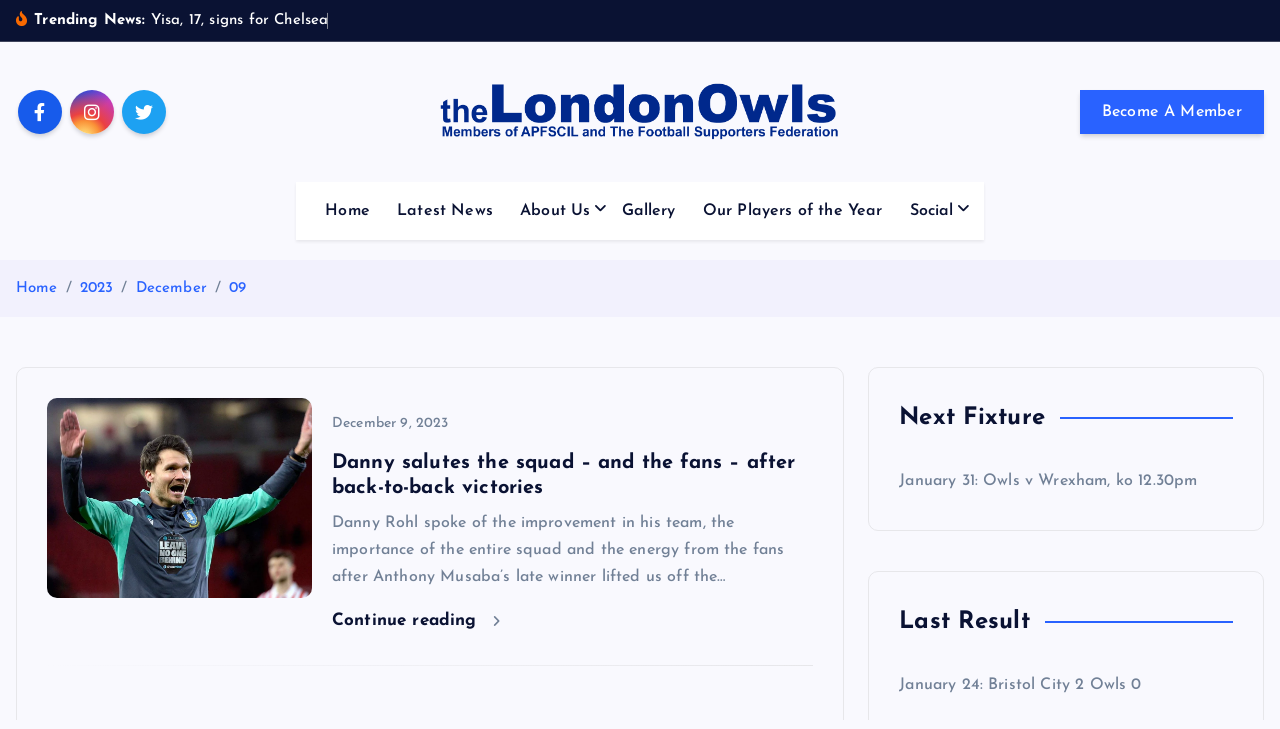

--- FILE ---
content_type: text/html; charset=UTF-8
request_url: https://www.londonowls.co.uk/2023/12/09/
body_size: 15778
content:
<!DOCTYPE html>
<html lang="en-US">
	<head>
		<meta charset="UTF-8">
		<meta name="viewport" content="width=device-width, initial-scale=1">
		<meta http-equiv="x-ua-compatible" content="ie=edge">
		
		<link rel="profile" href="https://gmpg.org/xfn/11">
		
		<title>December 9, 2023 &#8211; The London Owls &#8211; Sheffield Wednesday supporters club for Wednesdayites living in London and the south east</title>
<meta name='robots' content='max-image-preview:large' />
	<style>img:is([sizes="auto" i], [sizes^="auto," i]) { contain-intrinsic-size: 3000px 1500px }</style>
	<link rel='dns-prefetch' href='//widget.tagembed.com' />
<link rel='dns-prefetch' href='//www.londonowls.co.uk' />
<link rel='dns-prefetch' href='//stats.wp.com' />
<link rel='dns-prefetch' href='//v0.wordpress.com' />
<link rel='preconnect' href='//i0.wp.com' />
<link rel="alternate" type="application/rss+xml" title="The London Owls - Sheffield Wednesday supporters club for Wednesdayites living in London and the south east &raquo; Feed" href="https://www.londonowls.co.uk/feed/" />
<link rel="alternate" type="application/rss+xml" title="The London Owls - Sheffield Wednesday supporters club for Wednesdayites living in London and the south east &raquo; Comments Feed" href="https://www.londonowls.co.uk/comments/feed/" />
<script type="text/javascript">
/* <![CDATA[ */
window._wpemojiSettings = {"baseUrl":"https:\/\/s.w.org\/images\/core\/emoji\/16.0.1\/72x72\/","ext":".png","svgUrl":"https:\/\/s.w.org\/images\/core\/emoji\/16.0.1\/svg\/","svgExt":".svg","source":{"concatemoji":"https:\/\/www.londonowls.co.uk\/wp-includes\/js\/wp-emoji-release.min.js?ver=6.8.3"}};
/*! This file is auto-generated */
!function(s,n){var o,i,e;function c(e){try{var t={supportTests:e,timestamp:(new Date).valueOf()};sessionStorage.setItem(o,JSON.stringify(t))}catch(e){}}function p(e,t,n){e.clearRect(0,0,e.canvas.width,e.canvas.height),e.fillText(t,0,0);var t=new Uint32Array(e.getImageData(0,0,e.canvas.width,e.canvas.height).data),a=(e.clearRect(0,0,e.canvas.width,e.canvas.height),e.fillText(n,0,0),new Uint32Array(e.getImageData(0,0,e.canvas.width,e.canvas.height).data));return t.every(function(e,t){return e===a[t]})}function u(e,t){e.clearRect(0,0,e.canvas.width,e.canvas.height),e.fillText(t,0,0);for(var n=e.getImageData(16,16,1,1),a=0;a<n.data.length;a++)if(0!==n.data[a])return!1;return!0}function f(e,t,n,a){switch(t){case"flag":return n(e,"\ud83c\udff3\ufe0f\u200d\u26a7\ufe0f","\ud83c\udff3\ufe0f\u200b\u26a7\ufe0f")?!1:!n(e,"\ud83c\udde8\ud83c\uddf6","\ud83c\udde8\u200b\ud83c\uddf6")&&!n(e,"\ud83c\udff4\udb40\udc67\udb40\udc62\udb40\udc65\udb40\udc6e\udb40\udc67\udb40\udc7f","\ud83c\udff4\u200b\udb40\udc67\u200b\udb40\udc62\u200b\udb40\udc65\u200b\udb40\udc6e\u200b\udb40\udc67\u200b\udb40\udc7f");case"emoji":return!a(e,"\ud83e\udedf")}return!1}function g(e,t,n,a){var r="undefined"!=typeof WorkerGlobalScope&&self instanceof WorkerGlobalScope?new OffscreenCanvas(300,150):s.createElement("canvas"),o=r.getContext("2d",{willReadFrequently:!0}),i=(o.textBaseline="top",o.font="600 32px Arial",{});return e.forEach(function(e){i[e]=t(o,e,n,a)}),i}function t(e){var t=s.createElement("script");t.src=e,t.defer=!0,s.head.appendChild(t)}"undefined"!=typeof Promise&&(o="wpEmojiSettingsSupports",i=["flag","emoji"],n.supports={everything:!0,everythingExceptFlag:!0},e=new Promise(function(e){s.addEventListener("DOMContentLoaded",e,{once:!0})}),new Promise(function(t){var n=function(){try{var e=JSON.parse(sessionStorage.getItem(o));if("object"==typeof e&&"number"==typeof e.timestamp&&(new Date).valueOf()<e.timestamp+604800&&"object"==typeof e.supportTests)return e.supportTests}catch(e){}return null}();if(!n){if("undefined"!=typeof Worker&&"undefined"!=typeof OffscreenCanvas&&"undefined"!=typeof URL&&URL.createObjectURL&&"undefined"!=typeof Blob)try{var e="postMessage("+g.toString()+"("+[JSON.stringify(i),f.toString(),p.toString(),u.toString()].join(",")+"));",a=new Blob([e],{type:"text/javascript"}),r=new Worker(URL.createObjectURL(a),{name:"wpTestEmojiSupports"});return void(r.onmessage=function(e){c(n=e.data),r.terminate(),t(n)})}catch(e){}c(n=g(i,f,p,u))}t(n)}).then(function(e){for(var t in e)n.supports[t]=e[t],n.supports.everything=n.supports.everything&&n.supports[t],"flag"!==t&&(n.supports.everythingExceptFlag=n.supports.everythingExceptFlag&&n.supports[t]);n.supports.everythingExceptFlag=n.supports.everythingExceptFlag&&!n.supports.flag,n.DOMReady=!1,n.readyCallback=function(){n.DOMReady=!0}}).then(function(){return e}).then(function(){var e;n.supports.everything||(n.readyCallback(),(e=n.source||{}).concatemoji?t(e.concatemoji):e.wpemoji&&e.twemoji&&(t(e.twemoji),t(e.wpemoji)))}))}((window,document),window._wpemojiSettings);
/* ]]> */
</script>
<style id='wp-emoji-styles-inline-css' type='text/css'>

	img.wp-smiley, img.emoji {
		display: inline !important;
		border: none !important;
		box-shadow: none !important;
		height: 1em !important;
		width: 1em !important;
		margin: 0 0.07em !important;
		vertical-align: -0.1em !important;
		background: none !important;
		padding: 0 !important;
	}
</style>
<link rel='stylesheet' id='wp-block-library-css' href='https://www.londonowls.co.uk/wp-includes/css/dist/block-library/style.min.css?ver=6.8.3' type='text/css' media='all' />
<style id='classic-theme-styles-inline-css' type='text/css'>
/*! This file is auto-generated */
.wp-block-button__link{color:#fff;background-color:#32373c;border-radius:9999px;box-shadow:none;text-decoration:none;padding:calc(.667em + 2px) calc(1.333em + 2px);font-size:1.125em}.wp-block-file__button{background:#32373c;color:#fff;text-decoration:none}
</style>
<link rel='stylesheet' id='mediaelement-css' href='https://www.londonowls.co.uk/wp-includes/js/mediaelement/mediaelementplayer-legacy.min.css?ver=4.2.17' type='text/css' media='all' />
<link rel='stylesheet' id='wp-mediaelement-css' href='https://www.londonowls.co.uk/wp-includes/js/mediaelement/wp-mediaelement.min.css?ver=6.8.3' type='text/css' media='all' />
<style id='jetpack-sharing-buttons-style-inline-css' type='text/css'>
.jetpack-sharing-buttons__services-list{display:flex;flex-direction:row;flex-wrap:wrap;gap:0;list-style-type:none;margin:5px;padding:0}.jetpack-sharing-buttons__services-list.has-small-icon-size{font-size:12px}.jetpack-sharing-buttons__services-list.has-normal-icon-size{font-size:16px}.jetpack-sharing-buttons__services-list.has-large-icon-size{font-size:24px}.jetpack-sharing-buttons__services-list.has-huge-icon-size{font-size:36px}@media print{.jetpack-sharing-buttons__services-list{display:none!important}}.editor-styles-wrapper .wp-block-jetpack-sharing-buttons{gap:0;padding-inline-start:0}ul.jetpack-sharing-buttons__services-list.has-background{padding:1.25em 2.375em}
</style>
<style id='global-styles-inline-css' type='text/css'>
:root{--wp--preset--aspect-ratio--square: 1;--wp--preset--aspect-ratio--4-3: 4/3;--wp--preset--aspect-ratio--3-4: 3/4;--wp--preset--aspect-ratio--3-2: 3/2;--wp--preset--aspect-ratio--2-3: 2/3;--wp--preset--aspect-ratio--16-9: 16/9;--wp--preset--aspect-ratio--9-16: 9/16;--wp--preset--color--black: #000000;--wp--preset--color--cyan-bluish-gray: #abb8c3;--wp--preset--color--white: #ffffff;--wp--preset--color--pale-pink: #f78da7;--wp--preset--color--vivid-red: #cf2e2e;--wp--preset--color--luminous-vivid-orange: #ff6900;--wp--preset--color--luminous-vivid-amber: #fcb900;--wp--preset--color--light-green-cyan: #7bdcb5;--wp--preset--color--vivid-green-cyan: #00d084;--wp--preset--color--pale-cyan-blue: #8ed1fc;--wp--preset--color--vivid-cyan-blue: #0693e3;--wp--preset--color--vivid-purple: #9b51e0;--wp--preset--gradient--vivid-cyan-blue-to-vivid-purple: linear-gradient(135deg,rgba(6,147,227,1) 0%,rgb(155,81,224) 100%);--wp--preset--gradient--light-green-cyan-to-vivid-green-cyan: linear-gradient(135deg,rgb(122,220,180) 0%,rgb(0,208,130) 100%);--wp--preset--gradient--luminous-vivid-amber-to-luminous-vivid-orange: linear-gradient(135deg,rgba(252,185,0,1) 0%,rgba(255,105,0,1) 100%);--wp--preset--gradient--luminous-vivid-orange-to-vivid-red: linear-gradient(135deg,rgba(255,105,0,1) 0%,rgb(207,46,46) 100%);--wp--preset--gradient--very-light-gray-to-cyan-bluish-gray: linear-gradient(135deg,rgb(238,238,238) 0%,rgb(169,184,195) 100%);--wp--preset--gradient--cool-to-warm-spectrum: linear-gradient(135deg,rgb(74,234,220) 0%,rgb(151,120,209) 20%,rgb(207,42,186) 40%,rgb(238,44,130) 60%,rgb(251,105,98) 80%,rgb(254,248,76) 100%);--wp--preset--gradient--blush-light-purple: linear-gradient(135deg,rgb(255,206,236) 0%,rgb(152,150,240) 100%);--wp--preset--gradient--blush-bordeaux: linear-gradient(135deg,rgb(254,205,165) 0%,rgb(254,45,45) 50%,rgb(107,0,62) 100%);--wp--preset--gradient--luminous-dusk: linear-gradient(135deg,rgb(255,203,112) 0%,rgb(199,81,192) 50%,rgb(65,88,208) 100%);--wp--preset--gradient--pale-ocean: linear-gradient(135deg,rgb(255,245,203) 0%,rgb(182,227,212) 50%,rgb(51,167,181) 100%);--wp--preset--gradient--electric-grass: linear-gradient(135deg,rgb(202,248,128) 0%,rgb(113,206,126) 100%);--wp--preset--gradient--midnight: linear-gradient(135deg,rgb(2,3,129) 0%,rgb(40,116,252) 100%);--wp--preset--font-size--small: 13px;--wp--preset--font-size--medium: 20px;--wp--preset--font-size--large: 36px;--wp--preset--font-size--x-large: 42px;--wp--preset--spacing--20: 0.44rem;--wp--preset--spacing--30: 0.67rem;--wp--preset--spacing--40: 1rem;--wp--preset--spacing--50: 1.5rem;--wp--preset--spacing--60: 2.25rem;--wp--preset--spacing--70: 3.38rem;--wp--preset--spacing--80: 5.06rem;--wp--preset--shadow--natural: 6px 6px 9px rgba(0, 0, 0, 0.2);--wp--preset--shadow--deep: 12px 12px 50px rgba(0, 0, 0, 0.4);--wp--preset--shadow--sharp: 6px 6px 0px rgba(0, 0, 0, 0.2);--wp--preset--shadow--outlined: 6px 6px 0px -3px rgba(255, 255, 255, 1), 6px 6px rgba(0, 0, 0, 1);--wp--preset--shadow--crisp: 6px 6px 0px rgba(0, 0, 0, 1);}:where(.is-layout-flex){gap: 0.5em;}:where(.is-layout-grid){gap: 0.5em;}body .is-layout-flex{display: flex;}.is-layout-flex{flex-wrap: wrap;align-items: center;}.is-layout-flex > :is(*, div){margin: 0;}body .is-layout-grid{display: grid;}.is-layout-grid > :is(*, div){margin: 0;}:where(.wp-block-columns.is-layout-flex){gap: 2em;}:where(.wp-block-columns.is-layout-grid){gap: 2em;}:where(.wp-block-post-template.is-layout-flex){gap: 1.25em;}:where(.wp-block-post-template.is-layout-grid){gap: 1.25em;}.has-black-color{color: var(--wp--preset--color--black) !important;}.has-cyan-bluish-gray-color{color: var(--wp--preset--color--cyan-bluish-gray) !important;}.has-white-color{color: var(--wp--preset--color--white) !important;}.has-pale-pink-color{color: var(--wp--preset--color--pale-pink) !important;}.has-vivid-red-color{color: var(--wp--preset--color--vivid-red) !important;}.has-luminous-vivid-orange-color{color: var(--wp--preset--color--luminous-vivid-orange) !important;}.has-luminous-vivid-amber-color{color: var(--wp--preset--color--luminous-vivid-amber) !important;}.has-light-green-cyan-color{color: var(--wp--preset--color--light-green-cyan) !important;}.has-vivid-green-cyan-color{color: var(--wp--preset--color--vivid-green-cyan) !important;}.has-pale-cyan-blue-color{color: var(--wp--preset--color--pale-cyan-blue) !important;}.has-vivid-cyan-blue-color{color: var(--wp--preset--color--vivid-cyan-blue) !important;}.has-vivid-purple-color{color: var(--wp--preset--color--vivid-purple) !important;}.has-black-background-color{background-color: var(--wp--preset--color--black) !important;}.has-cyan-bluish-gray-background-color{background-color: var(--wp--preset--color--cyan-bluish-gray) !important;}.has-white-background-color{background-color: var(--wp--preset--color--white) !important;}.has-pale-pink-background-color{background-color: var(--wp--preset--color--pale-pink) !important;}.has-vivid-red-background-color{background-color: var(--wp--preset--color--vivid-red) !important;}.has-luminous-vivid-orange-background-color{background-color: var(--wp--preset--color--luminous-vivid-orange) !important;}.has-luminous-vivid-amber-background-color{background-color: var(--wp--preset--color--luminous-vivid-amber) !important;}.has-light-green-cyan-background-color{background-color: var(--wp--preset--color--light-green-cyan) !important;}.has-vivid-green-cyan-background-color{background-color: var(--wp--preset--color--vivid-green-cyan) !important;}.has-pale-cyan-blue-background-color{background-color: var(--wp--preset--color--pale-cyan-blue) !important;}.has-vivid-cyan-blue-background-color{background-color: var(--wp--preset--color--vivid-cyan-blue) !important;}.has-vivid-purple-background-color{background-color: var(--wp--preset--color--vivid-purple) !important;}.has-black-border-color{border-color: var(--wp--preset--color--black) !important;}.has-cyan-bluish-gray-border-color{border-color: var(--wp--preset--color--cyan-bluish-gray) !important;}.has-white-border-color{border-color: var(--wp--preset--color--white) !important;}.has-pale-pink-border-color{border-color: var(--wp--preset--color--pale-pink) !important;}.has-vivid-red-border-color{border-color: var(--wp--preset--color--vivid-red) !important;}.has-luminous-vivid-orange-border-color{border-color: var(--wp--preset--color--luminous-vivid-orange) !important;}.has-luminous-vivid-amber-border-color{border-color: var(--wp--preset--color--luminous-vivid-amber) !important;}.has-light-green-cyan-border-color{border-color: var(--wp--preset--color--light-green-cyan) !important;}.has-vivid-green-cyan-border-color{border-color: var(--wp--preset--color--vivid-green-cyan) !important;}.has-pale-cyan-blue-border-color{border-color: var(--wp--preset--color--pale-cyan-blue) !important;}.has-vivid-cyan-blue-border-color{border-color: var(--wp--preset--color--vivid-cyan-blue) !important;}.has-vivid-purple-border-color{border-color: var(--wp--preset--color--vivid-purple) !important;}.has-vivid-cyan-blue-to-vivid-purple-gradient-background{background: var(--wp--preset--gradient--vivid-cyan-blue-to-vivid-purple) !important;}.has-light-green-cyan-to-vivid-green-cyan-gradient-background{background: var(--wp--preset--gradient--light-green-cyan-to-vivid-green-cyan) !important;}.has-luminous-vivid-amber-to-luminous-vivid-orange-gradient-background{background: var(--wp--preset--gradient--luminous-vivid-amber-to-luminous-vivid-orange) !important;}.has-luminous-vivid-orange-to-vivid-red-gradient-background{background: var(--wp--preset--gradient--luminous-vivid-orange-to-vivid-red) !important;}.has-very-light-gray-to-cyan-bluish-gray-gradient-background{background: var(--wp--preset--gradient--very-light-gray-to-cyan-bluish-gray) !important;}.has-cool-to-warm-spectrum-gradient-background{background: var(--wp--preset--gradient--cool-to-warm-spectrum) !important;}.has-blush-light-purple-gradient-background{background: var(--wp--preset--gradient--blush-light-purple) !important;}.has-blush-bordeaux-gradient-background{background: var(--wp--preset--gradient--blush-bordeaux) !important;}.has-luminous-dusk-gradient-background{background: var(--wp--preset--gradient--luminous-dusk) !important;}.has-pale-ocean-gradient-background{background: var(--wp--preset--gradient--pale-ocean) !important;}.has-electric-grass-gradient-background{background: var(--wp--preset--gradient--electric-grass) !important;}.has-midnight-gradient-background{background: var(--wp--preset--gradient--midnight) !important;}.has-small-font-size{font-size: var(--wp--preset--font-size--small) !important;}.has-medium-font-size{font-size: var(--wp--preset--font-size--medium) !important;}.has-large-font-size{font-size: var(--wp--preset--font-size--large) !important;}.has-x-large-font-size{font-size: var(--wp--preset--font-size--x-large) !important;}
:where(.wp-block-post-template.is-layout-flex){gap: 1.25em;}:where(.wp-block-post-template.is-layout-grid){gap: 1.25em;}
:where(.wp-block-columns.is-layout-flex){gap: 2em;}:where(.wp-block-columns.is-layout-grid){gap: 2em;}
:root :where(.wp-block-pullquote){font-size: 1.5em;line-height: 1.6;}
</style>
<link rel='stylesheet' id='desert-companion-css' href='https://www.londonowls.co.uk/wp-content/plugins/desert-companion/inc/desert-import/public/css/desert-import-public.css?ver=1.0' type='text/css' media='all' />
<link rel='stylesheet' id='embedpress-style-css' href='https://www.londonowls.co.uk/wp-content/plugins/embedpress/assets/css/embedpress.css?ver=4.3.1' type='text/css' media='all' />
<link rel='stylesheet' id='slick-css' href='https://www.londonowls.co.uk/wp-content/themes/newsmash/assets/vendors/css/slick.css?ver=6.8.3' type='text/css' media='all' />
<link rel='stylesheet' id='all-css-css' href='https://www.londonowls.co.uk/wp-content/themes/newsmash/assets/vendors/css/all.min.css?ver=6.8.3' type='text/css' media='all' />
<link rel='stylesheet' id='animate-css' href='https://www.londonowls.co.uk/wp-content/themes/newsmash/assets/vendors/css/animate.min.css?ver=6.8.3' type='text/css' media='all' />
<link rel='stylesheet' id='newsmash-core-css' href='https://www.londonowls.co.uk/wp-content/themes/newsmash/assets/css/core.css?ver=6.8.3' type='text/css' media='all' />
<link rel='stylesheet' id='newsmash-theme-css' href='https://www.londonowls.co.uk/wp-content/themes/newsmash/assets/css/themes.css?ver=6.8.3' type='text/css' media='all' />
<link rel='stylesheet' id='newsmash-woocommerce-css' href='https://www.londonowls.co.uk/wp-content/themes/newsmash/assets/css/woo-styles.css?ver=6.8.3' type='text/css' media='all' />
<link rel='stylesheet' id='newsmash-dark-css' href='https://www.londonowls.co.uk/wp-content/themes/newsmash/assets/css/dark.css?ver=6.8.3' type='text/css' media='all' />
<link rel='stylesheet' id='newsmash-responsive-css' href='https://www.londonowls.co.uk/wp-content/themes/newsmash/assets/css/responsive.css?ver=6.8.3' type='text/css' media='all' />
<link rel='stylesheet' id='newsmash-style-css' href='https://www.londonowls.co.uk/wp-content/themes/newsmash/style.css?ver=6.8.3' type='text/css' media='all' />
<style id='newsmash-style-inline-css' type='text/css'>
.site--logo img { max-width: 500px !important;} .dt-container-md,.dt__slider-main .owl-dots {
						max-width: 1583px;
					}
	@media (min-width: 992px) {#dt-main {
					max-width:67%;
					flex-basis:67%;
				}
#dt-sidebar {
					max-width:33%;
					flex-basis:33%;
				}}

</style>
<link rel='stylesheet' id='newsmash-google-fonts-css' href='https://www.londonowls.co.uk/wp-content/fonts/7b13525af48ba34a4204c75372aaf5d6.css' type='text/css' media='all' />
<style id='jetpack_facebook_likebox-inline-css' type='text/css'>
.widget_facebook_likebox {
	overflow: hidden;
}

</style>
<link rel='stylesheet' id='dashicons-css' href='https://www.londonowls.co.uk/wp-includes/css/dashicons.min.css?ver=6.8.3' type='text/css' media='all' />
<script type="text/javascript" src="https://www.londonowls.co.uk/wp-includes/js/jquery/jquery.min.js?ver=3.7.1" id="jquery-core-js"></script>
<script type="text/javascript" src="https://www.londonowls.co.uk/wp-includes/js/jquery/jquery-migrate.min.js?ver=3.4.1" id="jquery-migrate-js"></script>
<script type="text/javascript" src="https://www.londonowls.co.uk/wp-content/plugins/desert-companion/inc/desert-import/public/js/desert-import-public.js?ver=1.0" id="desert-companion-js"></script>
<script type="text/javascript" src="https://www.londonowls.co.uk/wp-content/plugins/twitter-tweets/js/weblizar-fronend-twitter-tweets.js?ver=1" id="wl-weblizar-fronend-twitter-tweets-js"></script>
<script type="text/javascript" src="https://www.londonowls.co.uk/wp-content/themes/newsmash/assets/vendors/js/slick.min.js?ver=1" id="slick-js"></script>
<link rel="https://api.w.org/" href="https://www.londonowls.co.uk/wp-json/" /><link rel="EditURI" type="application/rsd+xml" title="RSD" href="https://www.londonowls.co.uk/xmlrpc.php?rsd" />
<meta name="generator" content="WordPress 6.8.3" />
	<style>img#wpstats{display:none}</style>
			<style type="text/css">
			body header .site--logo .site--title,
		body header .site--logo .site--description {
			position: absolute;
			clip: rect(1px, 1px, 1px, 1px);
		}
		</style>
	
<!-- Jetpack Open Graph Tags -->
<meta property="og:type" content="website" />
<meta property="og:title" content="December 9, 2023 &#8211; The London Owls &#8211; Sheffield Wednesday supporters club for Wednesdayites living in London and the south east" />
<meta property="og:site_name" content="The London Owls - Sheffield Wednesday supporters club for Wednesdayites living in London and the south east" />
<meta property="og:image" content="https://i0.wp.com/www.londonowls.co.uk/wp-content/uploads/lodnonowls-header-blue.png?fit=1399%2C200&#038;ssl=1" />
<meta property="og:image:width" content="1399" />
<meta property="og:image:height" content="200" />
<meta property="og:image:alt" content="" />
<meta property="og:locale" content="en_US" />

<!-- End Jetpack Open Graph Tags -->
<link rel="icon" href="https://i0.wp.com/www.londonowls.co.uk/wp-content/uploads/cropped-h_Um7pg7_400x400.jpg?fit=32%2C32&#038;ssl=1" sizes="32x32" />
<link rel="icon" href="https://i0.wp.com/www.londonowls.co.uk/wp-content/uploads/cropped-h_Um7pg7_400x400.jpg?fit=192%2C192&#038;ssl=1" sizes="192x192" />
<link rel="apple-touch-icon" href="https://i0.wp.com/www.londonowls.co.uk/wp-content/uploads/cropped-h_Um7pg7_400x400.jpg?fit=180%2C180&#038;ssl=1" />
<meta name="msapplication-TileImage" content="https://i0.wp.com/www.londonowls.co.uk/wp-content/uploads/cropped-h_Um7pg7_400x400.jpg?fit=270%2C270&#038;ssl=1" />
		<style type="text/css" id="wp-custom-css">
			.featured-post-lg .thumb .inner {
    height: 35em;

}

		</style>
			</head>
<body class="archive date wp-custom-logo wp-theme-newsmash section--title-one hfeed sticky-header sticky-sidebar btn--effect-one">
	 <div class="dt_readingbar-wrapper">
        <div class="dt_readingbar"></div>
    </div>
	<div id="page" class="site">
		<a class="skip-link screen-reader-text" href="#content">Skip to content</a>
	
		
<header id="dt_header" class="dt_header header--one menu__active-one">
	<div class="dt_header-inner">
					<div class="dt_header-topbar dt-d-lg-block dt-d-none">
					<div class="dt-container-md">
		<div class="dt-row">
			<div class="dt-col-lg-7 dt-col-12">
				<div class="dt_header-wrap left">
												<div class="widget dt-news-headline">
							<strong class="dt-news-heading"><i class="fas fa-fire-alt"></i> Trending News:</strong>
						<span class="dt_heading dt_heading_2">
				<span class="dt_heading_inner">
					<b class="is_on"><a href="https://www.londonowls.co.uk/yisa-17-signs-for-chelsea/" rel="bookmark">Yisa, 17, signs for Chelsea</a></b><b class=""><a href="https://www.londonowls.co.uk/bannans-tearful-farewell-after-2-0-defeat/" rel="bookmark">Bannan&#8217;s &#8216;tearful farewell&#8217; after 2-0 defeat</a></b><b class=""><a href="https://www.londonowls.co.uk/owls-at-bristol-city-9/" rel="bookmark">Owls at Bristol City</a></b><b class=""><a href="https://www.londonowls.co.uk/bannan-farewell-against-bristol-city-tomorrow/" rel="bookmark">Bannan farewell against Bristol City tomorrow?</a></b><b class=""><a href="https://www.londonowls.co.uk/the-boys-gave-everything/" rel="bookmark">‘The boys gave everything’</a></b><b class=""><a href="https://www.londonowls.co.uk/owls-sunk-by-late-double-strike/" rel="bookmark">Owls sunk by late double strike</a></b><b class=""><a href="https://www.londonowls.co.uk/owls-v-birmingham-9/" rel="bookmark">Owls v Birmingham</a></b><b class=""><a href="https://www.londonowls.co.uk/heskey-could-make-starting-line-up/" rel="bookmark">Heskey could make starting line-up &#8230; double injury blow</a></b><b class=""><a href="https://www.londonowls.co.uk/henrik-on-bannan-rumours-and-portsmouth-defeat/" rel="bookmark">Henrik on Bannan rumours and Portsmouth defeat</a></b><b class=""><a href="https://www.londonowls.co.uk/wait-for-three-points-goes-on-for-wednesday/" rel="bookmark">Wednesday&#8217;s wait for three points goes on</a></b><b class=""><a href="https://www.londonowls.co.uk/owls-v-portsmouth-3/" rel="bookmark">Owls v Portsmouth</a></b><b class=""><a href="https://www.londonowls.co.uk/club-tribute-to-loved-ones-lost-during-2025/" rel="bookmark">Club tribute to loved ones lost during 2025</a></b><b class=""><a href="https://www.londonowls.co.uk/owls-complete-two-loan-deals-valery-set-to-return/" rel="bookmark">Owls complete two loan deals &#8230; Valery set to return</a></b><b class=""><a href="https://www.londonowls.co.uk/charles-out-for-up-to-two-months/" rel="bookmark">Charles &#8216;out for up to two months&#8217;</a></b><b class=""><a href="https://www.londonowls.co.uk/wednesday-wait-on-scan-results-after-charles-injury/" rel="bookmark">Wednesday wait on scan results after Charles injury</a></b><b class=""><a href="https://www.londonowls.co.uk/owls-v-brentford-8/" rel="bookmark">Owls v Brentford</a></b><b class=""><a href="https://www.londonowls.co.uk/further-update-statement-from-administrators/" rel="bookmark">Further update statement from administrators</a></b><b class=""><a href="https://www.londonowls.co.uk/yet-another-injury-blow-for-wednesday/" rel="bookmark">Yet another injury blow for Wednesday</a></b><b class=""><a href="https://www.londonowls.co.uk/terry-yorath-dies-aged-75/" rel="bookmark">Terry Yorath dies, aged 75</a></b><b class=""><a href="https://www.londonowls.co.uk/pedersens-praise-for-the-youngsters-and-the-fans/" rel="bookmark">Pedersen&#8217;s praise for the youngsters &#8230; and the fans</a></b><b class=""><a href="https://www.londonowls.co.uk/wednesday-frozen-out-at-qpr/" rel="bookmark">Wednesday frozen out at QPR</a></b><b class=""><a href="https://www.londonowls.co.uk/owls-at-qpr-9/" rel="bookmark">Owls at QPR</a></b><b class=""><a href="https://www.londonowls.co.uk/penalty-shootout-agony-for-valery/" rel="bookmark">Penalty shootout agony for Valery</a></b><b class=""><a href="https://www.londonowls.co.uk/wednesday-at-qpr-preview/" rel="bookmark">Wednesday at QPR preview</a></b><b class=""><a href="https://www.londonowls.co.uk/cooper-to-have-scan-on-groin-injury/" rel="bookmark">Cooper to have scan on groin injury</a></b><b class=""><a href="https://www.londonowls.co.uk/a-tough-game-against-a-strong-side/" rel="bookmark">&#8216;A tough game against a strong side&#8217;</a></b><b class=""><a href="https://www.londonowls.co.uk/wednesday-well-beaten-at-deepdale/" rel="bookmark">Wednesday well beaten at Deepdale</a></b><b class=""><a href="https://www.londonowls.co.uk/owls-at-preston-9/" rel="bookmark">Owls at Preston</a></b><b class=""><a href="https://www.londonowls.co.uk/owls-wait-on-cooper-for-preston-tester/" rel="bookmark">Owls wait on Cooper for Preston tester</a></b><b class=""><a href="https://www.londonowls.co.uk/henriks-praise-for-young-cole-zimbabwe-go-out/" rel="bookmark">Henrik’s praise for young Cole … Zimbabwe go out</a></b><b class=""><a href="https://www.londonowls.co.uk/wednesday-take-another-home-point-in-goalless-draw/" rel="bookmark">Wednesday take another home point in goalless draw</a></b><b class=""><a href="https://www.londonowls.co.uk/owls-v-blackburn-9/" rel="bookmark">Owls v Blackburn</a></b><b class=""><a href="https://www.londonowls.co.uk/team-news-ahead-of-blackburn-game/" rel="bookmark">Team news ahead of Blackburn game</a></b><b class=""><a href="https://www.londonowls.co.uk/afcon-update-on-valery-and-fusire/" rel="bookmark">Afcon update on Valery and Fusire</a></b><b class=""><a href="https://www.londonowls.co.uk/henriks-post-match-reaction-injury-updates/" rel="bookmark">Henrik&#8217;s post-match reaction &#8230; injury updates</a></b><b class=""><a href="https://www.londonowls.co.uk/battling-owls-take-well-deserved-point/" rel="bookmark">Battling Owls take well-deserved point</a></b><b class=""><a href="https://www.londonowls.co.uk/owls-v-hull-7/" rel="bookmark">Owls v Hull</a></b><b class=""><a href="https://www.londonowls.co.uk/owls-wait-on-injury-doubts-ahead-of-hull-clash/" rel="bookmark">Owls wait on injury doubts ahead of Hull clash</a></b><b class=""><a href="https://www.londonowls.co.uk/owls-takeover-preferred-bidding-status-update/" rel="bookmark">Owls takeover: ‘Preferred bidding status’ update</a></b><b class=""><a href="https://www.londonowls.co.uk/seasons-greetings-to-all-members/" rel="bookmark">Season’s greetings to all members</a></b><b class=""><a href="https://www.londonowls.co.uk/valery-in-action-as-tunisia-win-cup-of-nations-opener/" rel="bookmark">Valery in action as Tunisia win Cup of Nations opener</a></b><b class=""><a href="https://www.londonowls.co.uk/fusire-on-bench-as-salah-hits-late-winner/" rel="bookmark">Fusire on bench as Salah hits late winner</a></b><b class=""><a href="https://www.londonowls.co.uk/more-injury-worries-for-wednesday/" rel="bookmark">More injury worries for Wednesday</a></b><b class=""><a href="https://www.londonowls.co.uk/owls-at-ipswich-8/" rel="bookmark">Owls at Ipswich</a></b><b class=""><a href="https://www.londonowls.co.uk/owls-facing-tough-test-at-ipswich/" rel="bookmark">Owls facing tough test at Ipswich</a></b><b class=""><a href="https://www.londonowls.co.uk/update-statement-from-kris-wigfield/" rel="bookmark">Update statement from Kris Wigfield</a></b><b class=""><a href="https://www.londonowls.co.uk/wednesday-well-beaten-by-three-goal-derby/" rel="bookmark">Wednesday well beaten by three-goal Derby</a></b><b class=""><a href="https://www.londonowls.co.uk/owls-v-derby-8/" rel="bookmark">Owls v Derby</a></b><b class=""><a href="https://www.londonowls.co.uk/owls-v-derby-preview-mabels-meet-up/" rel="bookmark">Owls v Derby preview &#8230; Mabel&#8217;s meet-up</a></b><b class=""><a href="https://www.londonowls.co.uk/mixed-fortunes-over-derby-team-news/" rel="bookmark">Mixed fortunes over Derby team news</a></b><b class=""><a href="https://www.londonowls.co.uk/henriks-pride-and-disappointment/" rel="bookmark">Henrik’s ‘pride and disappointment’</a></b><b class=""><a href="https://www.londonowls.co.uk/agony-for-owls-as-watford-hit-equaliser-in-dying-seconds/" rel="bookmark">Agony for Owls as Watford hit last-gasp equaliser</a></b><b class=""><a href="https://www.londonowls.co.uk/owls-at-watford-5/" rel="bookmark">Owls at Watford</a></b><b class=""><a href="https://www.londonowls.co.uk/team-news-ahead-of-watford-test/" rel="bookmark">Team news ahead of Watford test</a></b><b class=""><a href="https://www.londonowls.co.uk/wednesday-to-face-bees-in-fa-cup/" rel="bookmark">Wednesday to face Bees in FA Cup</a></b><b class=""><a href="https://www.londonowls.co.uk/abandoned-game-means-its-a-return-to-rovers-for-owls/" rel="bookmark">Abandoned game means it&#8217;s a return to Rovers for Owls</a></b><b class=""><a href="https://www.londonowls.co.uk/owls-at-blackburn-9/" rel="bookmark">Owls at Blackburn</a></b><b class=""><a href="https://www.londonowls.co.uk/charles-ready-to-return-to-squad-for-blackburn-trip/" rel="bookmark">Charles ready to return to squad for Blackburn trip</a></b><b class=""><a href="https://www.londonowls.co.uk/update-over-progress-to-name-new-owner/" rel="bookmark">Update over progress to name new owner</a></b><b class=""><a href="https://www.londonowls.co.uk/charles-returns-in-penalty-shootout-success/" rel="bookmark">Charles returns in cup success</a></b><b class=""><a href="https://www.londonowls.co.uk/update-statement-from-efl/" rel="bookmark">Update statement from EFL</a></b><b class=""><a href="https://www.londonowls.co.uk/henriks-reaction-to-preston-defeat/" rel="bookmark">Henrik&#8217;s reaction to Preston defeat</a></b><b class=""><a href="https://www.londonowls.co.uk/owls-v-preston-9/" rel="bookmark">Owls v Preston</a></b><b class=""><a href="https://www.londonowls.co.uk/team-news-pierce-return-bernard-blow/" rel="bookmark">Team news &#8230; Pierce &#8216;return&#8217; &#8230; Bernard blow</a></b><b class=""><a href="https://www.londonowls.co.uk/redmond-joins-owls-in-short-term-deal/" rel="bookmark">Redmond joins Owls in short-term deal</a></b><b class=""><a href="https://www.londonowls.co.uk/owls-go-down-again-despite-spirited-display/" rel="bookmark">Owls go down again despite spirited display</a></b><b class=""><a href="https://www.londonowls.co.uk/owls-at-millwall-8/" rel="bookmark">Owls at Millwall</a></b><b class=""><a href="https://www.londonowls.co.uk/iorfa-doubt-as-wednesday-take-on-millwall/" rel="bookmark">Iorfa doubt as Wednesday take on Millwall</a></b><b class=""><a href="https://www.londonowls.co.uk/henriks-disappointment-for-fantastic-fans/" rel="bookmark">Henrik&#8217;s disappointment for &#8216;fantastic fans&#8217;</a></b><b class=""><a href="https://www.londonowls.co.uk/owls-go-down-to-derby-defeat/" rel="bookmark">Owls go down to derby defeat</a></b><b class=""><a href="https://www.londonowls.co.uk/owls-v-sheff-u-4/" rel="bookmark">Owls v Sheff U</a></b><b class=""><a href="https://www.londonowls.co.uk/new-ownership-update-supporters-trust-partnership/" rel="bookmark">New ownership update &#8230; Supporters&#8217; Trust partnership</a></b><b class=""><a href="https://www.londonowls.co.uk/cooper-ready-to-make-debut-in-s6-derby-clash/" rel="bookmark">Cooper ready to make debut in S6 derby clash</a></b><b class=""><a href="https://www.londonowls.co.uk/world-cup-agony-for-bailey-and-jamaica/" rel="bookmark">World Cup agony for Bailey and Jamaica</a></b><b class=""><a href="https://www.londonowls.co.uk/round-up-of-owls-on-international-duty/" rel="bookmark">Round-up of Owls on international duty</a></b><b class=""><a href="https://www.londonowls.co.uk/defender-cooper-joins-the-owls/" rel="bookmark">Defender Cooper joins the Owls</a></b><b class=""><a href="https://www.londonowls.co.uk/owls-pair-are-penalty-shootout-heroes/" rel="bookmark">Owls pair are penalty shootout heroes</a></b><b class=""><a href="https://www.londonowls.co.uk/baileys-jamaica-face-world-cup-showdown/" rel="bookmark">Bailey’s Jamaica face World Cup showdown</a></b><b class=""><a href="https://www.londonowls.co.uk/grainger-on-the-mark-for-wales/" rel="bookmark">Grainger on the mark for Wales</a></b><b class=""><a href="https://www.londonowls.co.uk/amass-in-euros-action-for-england/" rel="bookmark">Amass in Euros action for England</a></b><b class=""><a href="https://www.londonowls.co.uk/wednesday-players-on-international-duty/" rel="bookmark">Wednesday players on international duty</a></b><b class=""><a href="https://www.londonowls.co.uk/henrik-reflects-on-defeat-and-teams-progress-in-recent-weeks/" rel="bookmark">Henrik reflects on defeat &#8230; and team&#8217;s progress in recent weeks</a></b><b class=""><a href="https://www.londonowls.co.uk/owls-sunk-by-three-goal-southampton/" rel="bookmark">Owls sunk by three-goal Southampton</a></b><b class=""><a href="https://www.londonowls.co.uk/owls-at-southampton-3/" rel="bookmark">Owls at Southampton</a></b><b class=""><a href="https://www.londonowls.co.uk/saints-v-owls-preview/" rel="bookmark">Saints v Owls preview</a></b><b class=""><a href="https://www.londonowls.co.uk/three-tv-dates-for-owls-early-in-new-year/" rel="bookmark">Three TV dates for Owls early in New Year</a></b><b class=""><a href="https://www.londonowls.co.uk/wednesday-pay-for-missed-chances-in-s6-draw/" rel="bookmark">Wednesday pay for missed chances in S6 draw</a></b><b class=""><a href="https://www.londonowls.co.uk/owls-v-norwich-8/" rel="bookmark">Owls v Norwich</a></b><b class=""><a href="https://www.londonowls.co.uk/team-news-ahead-of-norwich-clash/" rel="bookmark">Team news ahead of Norwich clash</a></b><b class=""><a href="https://www.londonowls.co.uk/wednesday-legends-kick-off-blue-and-white-night-at-s6/" rel="bookmark">Wednesday legends &#8216;kick off&#8217; Blue and White Night at S6</a></b><b class=""><a href="https://www.londonowls.co.uk/we-were-online-for-the-full-95-minutes/" rel="bookmark">&#8216;We were online for the full 95 minutes&#8217;</a></b><b class=""><a href="https://www.londonowls.co.uk/wednesday-well-worth-the-point-in-goalless-draw/" rel="bookmark">Wednesday well worth the point in goalless draw</a></b><b class=""><a href="https://www.londonowls.co.uk/owls-at-west-brom-6/" rel="bookmark">Owls at West Brom</a></b><b class=""><a href="https://www.londonowls.co.uk/wednesday-looking-to-end-losing-run/" rel="bookmark">Wednesday looking to end losing run</a></b><b class=""><a href="https://www.londonowls.co.uk/parties-give-proof-of-funds-to-buy-owls/" rel="bookmark">Parties give ‘proof of funds’ to buy Owls</a></b><b class=""><a href="https://www.londonowls.co.uk/players-and-staff-all-paid-on-time/" rel="bookmark">‘Players and staff all paid on time’</a></b><b class=""><a href="https://www.londonowls.co.uk/bidders-already-interested-in-buying-wednesday/" rel="bookmark">&#8216;Bidders already interested in buying Wednesday&#8217;</a></b><b class=""><a href="https://www.londonowls.co.uk/update-from-administrators/" rel="bookmark">Thank you from the administrators</a></b><b class=""><a href="https://www.londonowls.co.uk/henrik-thanks-fans-for-amazing-atmosphere/" rel="bookmark">Henrik thanks fans for “amazing atmosphere”</a></b><b class=""><a href="https://www.londonowls.co.uk/owls-fall-short-on-day-of-celebration/" rel="bookmark">Owls fall short on &#8216;day of celebration&#8217;</a></b>				</span>
			</span>
		</div>
					</div>
			</div>
			<div class="dt-col-lg-5 dt-col-12">
				<div class="dt_header-wrap right">
														</div>
			</div>
		</div>
	</div>
				</div>
				<div class="dt_header-navwrapper">
			<div class="dt_header-navwrapperinner">
				<!--=== / Start: DT_Navbar / === -->
				<div class="dt_navbar dt-d-none dt-d-lg-block">
					<div class="dt_navbar-wrapper">
						<div class="dt-container-md">
							<div class="dt-row">
								<div class="dt-col dt-my-auto">
											<div class="widget widget_social">
							<a href="https://www.facebook.com/londonowls"><i class="fab fa-facebook-f"></i></a>
							<a href="https://www.instagram.com/london_owls"><i class="fab fa-instagram"></i></a>
							<a href="https://x.com/londonowls"><i class="fab fa-twitter"></i></a>
					</div>
									</div>
								<div class="dt-col dt-my-auto">
									<div class="site--logo">
										<a href="https://www.londonowls.co.uk/" class="custom-logo-link" rel="home"><img width="1399" height="200" src="https://i0.wp.com/www.londonowls.co.uk/wp-content/uploads/lodnonowls-header-blue.png?fit=1399%2C200&amp;ssl=1" class="custom-logo" alt="The London Owls Sheffield Wednesday Supporters Club" decoding="async" fetchpriority="high" srcset="https://i0.wp.com/www.londonowls.co.uk/wp-content/uploads/lodnonowls-header-blue.png?w=1399&amp;ssl=1 1399w, https://i0.wp.com/www.londonowls.co.uk/wp-content/uploads/lodnonowls-header-blue.png?resize=300%2C43&amp;ssl=1 300w, https://i0.wp.com/www.londonowls.co.uk/wp-content/uploads/lodnonowls-header-blue.png?resize=1024%2C146&amp;ssl=1 1024w, https://i0.wp.com/www.londonowls.co.uk/wp-content/uploads/lodnonowls-header-blue.png?resize=600%2C86&amp;ssl=1 600w, https://i0.wp.com/www.londonowls.co.uk/wp-content/uploads/lodnonowls-header-blue.png?resize=768%2C110&amp;ssl=1 768w" sizes="(max-width: 1399px) 100vw, 1399px" data-attachment-id="26427" data-permalink="https://www.londonowls.co.uk/lodnonowls-header-blue/" data-orig-file="https://i0.wp.com/www.londonowls.co.uk/wp-content/uploads/lodnonowls-header-blue.png?fit=1399%2C200&amp;ssl=1" data-orig-size="1399,200" data-comments-opened="1" data-image-meta="{&quot;aperture&quot;:&quot;0&quot;,&quot;credit&quot;:&quot;&quot;,&quot;camera&quot;:&quot;&quot;,&quot;caption&quot;:&quot;&quot;,&quot;created_timestamp&quot;:&quot;0&quot;,&quot;copyright&quot;:&quot;&quot;,&quot;focal_length&quot;:&quot;0&quot;,&quot;iso&quot;:&quot;0&quot;,&quot;shutter_speed&quot;:&quot;0&quot;,&quot;title&quot;:&quot;&quot;,&quot;orientation&quot;:&quot;0&quot;}" data-image-title="The London Owls Sheffield Wednesday Supporters Club" data-image-description="&lt;p&gt;The London Owls Sheffield Wednesday Supporters Club&lt;/p&gt;
" data-image-caption="&lt;p&gt;The London Owls Sheffield Wednesday Supporters Club&lt;/p&gt;
" data-medium-file="https://i0.wp.com/www.londonowls.co.uk/wp-content/uploads/lodnonowls-header-blue.png?fit=300%2C43&amp;ssl=1" data-large-file="https://i0.wp.com/www.londonowls.co.uk/wp-content/uploads/lodnonowls-header-blue.png?fit=1024%2C146&amp;ssl=1" /></a>			
			<h1 class="site--title" style="display: none;">
				The London Owls - Sheffield Wednesday supporters club for Wednesdayites living in London and the south east			</h1>
						<p class="site--description">Sheffield Wednesday Football Club supporters club for Wednesdayites living in London and the south east</p>
											</div>
								</div>
								<div class="dt-col dt-my-auto">
									<div class="dt_navbar-right">
										<ul class="dt_navbar-list-right">
																																		<li class="dt_navbar-button-item">
		<a href="https://www.londonowls.co.uk/about-us/membership"  class="dt-btn dt-btn-primary" data-title="Become A Member">Become A Member</a>
	</li>
										</ul>
									</div>
								</div>                                        
							</div>
							<div class="dt-row">
								<div class="dt-col-12">
									<div class="dt_navbar-menu is--sticky">
										<nav class="dt_navbar-nav">
											<ul id="menu-primary-menu" class="dt_navbar-mainmenu"><li itemscope="itemscope" itemtype="https://www.schema.org/SiteNavigationElement" id="menu-item-26324" class="menu-item menu-item-type-post_type menu-item-object-page menu-item-home menu-item-26324 menu-item"><a title="Home" href="https://www.londonowls.co.uk/" class="nav-link">Home</a></li>
<li itemscope="itemscope" itemtype="https://www.schema.org/SiteNavigationElement" id="menu-item-26328" class="menu-item menu-item-type-post_type menu-item-object-page current_page_parent menu-item-26328 menu-item"><a title="Latest News" href="https://www.londonowls.co.uk/blog-2/" class="nav-link">Latest News</a></li>
<li itemscope="itemscope" itemtype="https://www.schema.org/SiteNavigationElement" id="menu-item-26325" class="menu-item menu-item-type-post_type menu-item-object-page menu-item-has-children dropdown menu-item-26325 menu-item"><a title="About Us" href="https://www.londonowls.co.uk/about-us/" class="nav-link">About Us</a>
<span class='dt_mobilenav-dropdown-toggle'><button type='button' class='fa fa-angle-right' aria-label='Mobile Dropdown Toggle'></button></span><ul class="dropdown-menu"  role="menu">
	<li itemscope="itemscope" itemtype="https://www.schema.org/SiteNavigationElement" id="menu-item-26340" class="menu-item menu-item-type-post_type menu-item-object-page menu-item-26340 menu-item"><a title="History" href="https://www.londonowls.co.uk/about-us/history/" class="dropdown-item">History</a></li>
	<li itemscope="itemscope" itemtype="https://www.schema.org/SiteNavigationElement" id="menu-item-26341" class="menu-item menu-item-type-post_type menu-item-object-page menu-item-26341 menu-item"><a title="Membership" href="https://www.londonowls.co.uk/about-us/membership/" class="dropdown-item">Membership</a></li>
	<li itemscope="itemscope" itemtype="https://www.schema.org/SiteNavigationElement" id="menu-item-26339" class="menu-item menu-item-type-post_type menu-item-object-page menu-item-26339 menu-item"><a title="Contacts" href="https://www.londonowls.co.uk/about-us/contacts/" class="dropdown-item">Contacts</a></li>
	<li itemscope="itemscope" itemtype="https://www.schema.org/SiteNavigationElement" id="menu-item-26327" class="menu-item menu-item-type-post_type menu-item-object-page menu-item-26327 menu-item"><a title="Links" href="https://www.londonowls.co.uk/links/" class="dropdown-item">Links</a></li>
	<li itemscope="itemscope" itemtype="https://www.schema.org/SiteNavigationElement" id="menu-item-26326" class="menu-item menu-item-type-post_type menu-item-object-page menu-item-26326 menu-item"><a title="Travel" href="https://www.londonowls.co.uk/travel/" class="dropdown-item">Travel</a></li>
</ul>
</li>
<li itemscope="itemscope" itemtype="https://www.schema.org/SiteNavigationElement" id="menu-item-26329" class="menu-item menu-item-type-taxonomy menu-item-object-category menu-item-26329 menu-item"><a title="Gallery" href="https://www.londonowls.co.uk/category/gallery/" class="nav-link">Gallery</a></li>
<li itemscope="itemscope" itemtype="https://www.schema.org/SiteNavigationElement" id="menu-item-26330" class="menu-item menu-item-type-post_type menu-item-object-page menu-item-26330 menu-item"><a title="Our Players of the Year" href="https://www.londonowls.co.uk/player-of-the-year/" class="nav-link">Our Players of the Year</a></li>
<li itemscope="itemscope" itemtype="https://www.schema.org/SiteNavigationElement" id="menu-item-26331" class="menu-item menu-item-type-taxonomy menu-item-object-category menu-item-has-children dropdown menu-item-26331 menu-item"><a title="Social" href="https://www.londonowls.co.uk/category/social/" class="nav-link">Social</a>
<span class='dt_mobilenav-dropdown-toggle'><button type='button' class='fa fa-angle-right' aria-label='Mobile Dropdown Toggle'></button></span><ul class="dropdown-menu" aria-labelledby="dt_mobilenav-dropdown-toggle&#039;&gt;&lt;button type=&#039;button&#039; class=&#039;fa fa-angle-right&#039; aria-label=&#039;Mobile Dropdown Toggle&#039;&gt;&lt;/button&gt;&lt;/span&gt;&lt;ul class=" role="menu">
	<li itemscope="itemscope" itemtype="https://www.schema.org/SiteNavigationElement" id="menu-item-26332" class="menu-item menu-item-type-post_type menu-item-object-page menu-item-26332 menu-item"><a title="Football" href="https://www.londonowls.co.uk/social/football/" class="dropdown-item">Football</a></li>
	<li itemscope="itemscope" itemtype="https://www.schema.org/SiteNavigationElement" id="menu-item-26337" class="menu-item menu-item-type-post_type menu-item-object-page menu-item-26337 menu-item"><a title="Darts" href="https://www.londonowls.co.uk/social/darts/" class="dropdown-item">Darts</a></li>
	<li itemscope="itemscope" itemtype="https://www.schema.org/SiteNavigationElement" id="menu-item-26335" class="menu-item menu-item-type-post_type menu-item-object-page menu-item-26335 menu-item"><a title="Quiz League" href="https://www.londonowls.co.uk/social/quiz/" class="dropdown-item">Quiz League</a></li>
	<li itemscope="itemscope" itemtype="https://www.schema.org/SiteNavigationElement" id="menu-item-26336" class="menu-item menu-item-type-post_type menu-item-object-page menu-item-26336 menu-item"><a title="Events" href="https://www.londonowls.co.uk/social/events/" class="dropdown-item">Events</a></li>
	<li itemscope="itemscope" itemtype="https://www.schema.org/SiteNavigationElement" id="menu-item-26333" class="menu-item menu-item-type-post_type menu-item-object-page menu-item-26333 menu-item"><a title="Pool" href="https://www.londonowls.co.uk/social/pool/" class="dropdown-item">Pool</a></li>
	<li itemscope="itemscope" itemtype="https://www.schema.org/SiteNavigationElement" id="menu-item-26334" class="menu-item menu-item-type-post_type menu-item-object-page menu-item-26334 menu-item"><a title="Cricket" href="https://www.londonowls.co.uk/social/cricket/" class="dropdown-item">Cricket</a></li>
</ul>
</li>
</ul>										</nav>
									</div>
								</div>
							</div>
						</div>
					</div>
				</div>
				<!--=== / End: DT_Navbar / === -->
				<!--=== / Start: DT_Mobile Menu / === -->
				<div class="dt_mobilenav dt-d-lg-none is--sticky">
											<div class="dt_mobilenav-topbar">
							<button type="button" class="dt_mobilenav-topbar-toggle"><i class="fas fa-angle-double-down" aria-hidden="true"></i></button>
							<div class="dt_mobilenav-topbar-content">
								<div class="dt_header-topbar">
										<div class="dt-container-md">
		<div class="dt-row">
			<div class="dt-col-lg-7 dt-col-12">
				<div class="dt_header-wrap left">
												<div class="widget dt-news-headline">
							<strong class="dt-news-heading"><i class="fas fa-fire-alt"></i> Trending News:</strong>
						<span class="dt_heading dt_heading_2">
				<span class="dt_heading_inner">
					<b class="is_on"><a href="https://www.londonowls.co.uk/yisa-17-signs-for-chelsea/" rel="bookmark">Yisa, 17, signs for Chelsea</a></b><b class=""><a href="https://www.londonowls.co.uk/bannans-tearful-farewell-after-2-0-defeat/" rel="bookmark">Bannan&#8217;s &#8216;tearful farewell&#8217; after 2-0 defeat</a></b><b class=""><a href="https://www.londonowls.co.uk/owls-at-bristol-city-9/" rel="bookmark">Owls at Bristol City</a></b><b class=""><a href="https://www.londonowls.co.uk/bannan-farewell-against-bristol-city-tomorrow/" rel="bookmark">Bannan farewell against Bristol City tomorrow?</a></b><b class=""><a href="https://www.londonowls.co.uk/the-boys-gave-everything/" rel="bookmark">‘The boys gave everything’</a></b><b class=""><a href="https://www.londonowls.co.uk/owls-sunk-by-late-double-strike/" rel="bookmark">Owls sunk by late double strike</a></b><b class=""><a href="https://www.londonowls.co.uk/owls-v-birmingham-9/" rel="bookmark">Owls v Birmingham</a></b><b class=""><a href="https://www.londonowls.co.uk/heskey-could-make-starting-line-up/" rel="bookmark">Heskey could make starting line-up &#8230; double injury blow</a></b><b class=""><a href="https://www.londonowls.co.uk/henrik-on-bannan-rumours-and-portsmouth-defeat/" rel="bookmark">Henrik on Bannan rumours and Portsmouth defeat</a></b><b class=""><a href="https://www.londonowls.co.uk/wait-for-three-points-goes-on-for-wednesday/" rel="bookmark">Wednesday&#8217;s wait for three points goes on</a></b><b class=""><a href="https://www.londonowls.co.uk/owls-v-portsmouth-3/" rel="bookmark">Owls v Portsmouth</a></b><b class=""><a href="https://www.londonowls.co.uk/club-tribute-to-loved-ones-lost-during-2025/" rel="bookmark">Club tribute to loved ones lost during 2025</a></b><b class=""><a href="https://www.londonowls.co.uk/owls-complete-two-loan-deals-valery-set-to-return/" rel="bookmark">Owls complete two loan deals &#8230; Valery set to return</a></b><b class=""><a href="https://www.londonowls.co.uk/charles-out-for-up-to-two-months/" rel="bookmark">Charles &#8216;out for up to two months&#8217;</a></b><b class=""><a href="https://www.londonowls.co.uk/wednesday-wait-on-scan-results-after-charles-injury/" rel="bookmark">Wednesday wait on scan results after Charles injury</a></b><b class=""><a href="https://www.londonowls.co.uk/owls-v-brentford-8/" rel="bookmark">Owls v Brentford</a></b><b class=""><a href="https://www.londonowls.co.uk/further-update-statement-from-administrators/" rel="bookmark">Further update statement from administrators</a></b><b class=""><a href="https://www.londonowls.co.uk/yet-another-injury-blow-for-wednesday/" rel="bookmark">Yet another injury blow for Wednesday</a></b><b class=""><a href="https://www.londonowls.co.uk/terry-yorath-dies-aged-75/" rel="bookmark">Terry Yorath dies, aged 75</a></b><b class=""><a href="https://www.londonowls.co.uk/pedersens-praise-for-the-youngsters-and-the-fans/" rel="bookmark">Pedersen&#8217;s praise for the youngsters &#8230; and the fans</a></b><b class=""><a href="https://www.londonowls.co.uk/wednesday-frozen-out-at-qpr/" rel="bookmark">Wednesday frozen out at QPR</a></b><b class=""><a href="https://www.londonowls.co.uk/owls-at-qpr-9/" rel="bookmark">Owls at QPR</a></b><b class=""><a href="https://www.londonowls.co.uk/penalty-shootout-agony-for-valery/" rel="bookmark">Penalty shootout agony for Valery</a></b><b class=""><a href="https://www.londonowls.co.uk/wednesday-at-qpr-preview/" rel="bookmark">Wednesday at QPR preview</a></b><b class=""><a href="https://www.londonowls.co.uk/cooper-to-have-scan-on-groin-injury/" rel="bookmark">Cooper to have scan on groin injury</a></b><b class=""><a href="https://www.londonowls.co.uk/a-tough-game-against-a-strong-side/" rel="bookmark">&#8216;A tough game against a strong side&#8217;</a></b><b class=""><a href="https://www.londonowls.co.uk/wednesday-well-beaten-at-deepdale/" rel="bookmark">Wednesday well beaten at Deepdale</a></b><b class=""><a href="https://www.londonowls.co.uk/owls-at-preston-9/" rel="bookmark">Owls at Preston</a></b><b class=""><a href="https://www.londonowls.co.uk/owls-wait-on-cooper-for-preston-tester/" rel="bookmark">Owls wait on Cooper for Preston tester</a></b><b class=""><a href="https://www.londonowls.co.uk/henriks-praise-for-young-cole-zimbabwe-go-out/" rel="bookmark">Henrik’s praise for young Cole … Zimbabwe go out</a></b><b class=""><a href="https://www.londonowls.co.uk/wednesday-take-another-home-point-in-goalless-draw/" rel="bookmark">Wednesday take another home point in goalless draw</a></b><b class=""><a href="https://www.londonowls.co.uk/owls-v-blackburn-9/" rel="bookmark">Owls v Blackburn</a></b><b class=""><a href="https://www.londonowls.co.uk/team-news-ahead-of-blackburn-game/" rel="bookmark">Team news ahead of Blackburn game</a></b><b class=""><a href="https://www.londonowls.co.uk/afcon-update-on-valery-and-fusire/" rel="bookmark">Afcon update on Valery and Fusire</a></b><b class=""><a href="https://www.londonowls.co.uk/henriks-post-match-reaction-injury-updates/" rel="bookmark">Henrik&#8217;s post-match reaction &#8230; injury updates</a></b><b class=""><a href="https://www.londonowls.co.uk/battling-owls-take-well-deserved-point/" rel="bookmark">Battling Owls take well-deserved point</a></b><b class=""><a href="https://www.londonowls.co.uk/owls-v-hull-7/" rel="bookmark">Owls v Hull</a></b><b class=""><a href="https://www.londonowls.co.uk/owls-wait-on-injury-doubts-ahead-of-hull-clash/" rel="bookmark">Owls wait on injury doubts ahead of Hull clash</a></b><b class=""><a href="https://www.londonowls.co.uk/owls-takeover-preferred-bidding-status-update/" rel="bookmark">Owls takeover: ‘Preferred bidding status’ update</a></b><b class=""><a href="https://www.londonowls.co.uk/seasons-greetings-to-all-members/" rel="bookmark">Season’s greetings to all members</a></b><b class=""><a href="https://www.londonowls.co.uk/valery-in-action-as-tunisia-win-cup-of-nations-opener/" rel="bookmark">Valery in action as Tunisia win Cup of Nations opener</a></b><b class=""><a href="https://www.londonowls.co.uk/fusire-on-bench-as-salah-hits-late-winner/" rel="bookmark">Fusire on bench as Salah hits late winner</a></b><b class=""><a href="https://www.londonowls.co.uk/more-injury-worries-for-wednesday/" rel="bookmark">More injury worries for Wednesday</a></b><b class=""><a href="https://www.londonowls.co.uk/owls-at-ipswich-8/" rel="bookmark">Owls at Ipswich</a></b><b class=""><a href="https://www.londonowls.co.uk/owls-facing-tough-test-at-ipswich/" rel="bookmark">Owls facing tough test at Ipswich</a></b><b class=""><a href="https://www.londonowls.co.uk/update-statement-from-kris-wigfield/" rel="bookmark">Update statement from Kris Wigfield</a></b><b class=""><a href="https://www.londonowls.co.uk/wednesday-well-beaten-by-three-goal-derby/" rel="bookmark">Wednesday well beaten by three-goal Derby</a></b><b class=""><a href="https://www.londonowls.co.uk/owls-v-derby-8/" rel="bookmark">Owls v Derby</a></b><b class=""><a href="https://www.londonowls.co.uk/owls-v-derby-preview-mabels-meet-up/" rel="bookmark">Owls v Derby preview &#8230; Mabel&#8217;s meet-up</a></b><b class=""><a href="https://www.londonowls.co.uk/mixed-fortunes-over-derby-team-news/" rel="bookmark">Mixed fortunes over Derby team news</a></b><b class=""><a href="https://www.londonowls.co.uk/henriks-pride-and-disappointment/" rel="bookmark">Henrik’s ‘pride and disappointment’</a></b><b class=""><a href="https://www.londonowls.co.uk/agony-for-owls-as-watford-hit-equaliser-in-dying-seconds/" rel="bookmark">Agony for Owls as Watford hit last-gasp equaliser</a></b><b class=""><a href="https://www.londonowls.co.uk/owls-at-watford-5/" rel="bookmark">Owls at Watford</a></b><b class=""><a href="https://www.londonowls.co.uk/team-news-ahead-of-watford-test/" rel="bookmark">Team news ahead of Watford test</a></b><b class=""><a href="https://www.londonowls.co.uk/wednesday-to-face-bees-in-fa-cup/" rel="bookmark">Wednesday to face Bees in FA Cup</a></b><b class=""><a href="https://www.londonowls.co.uk/abandoned-game-means-its-a-return-to-rovers-for-owls/" rel="bookmark">Abandoned game means it&#8217;s a return to Rovers for Owls</a></b><b class=""><a href="https://www.londonowls.co.uk/owls-at-blackburn-9/" rel="bookmark">Owls at Blackburn</a></b><b class=""><a href="https://www.londonowls.co.uk/charles-ready-to-return-to-squad-for-blackburn-trip/" rel="bookmark">Charles ready to return to squad for Blackburn trip</a></b><b class=""><a href="https://www.londonowls.co.uk/update-over-progress-to-name-new-owner/" rel="bookmark">Update over progress to name new owner</a></b><b class=""><a href="https://www.londonowls.co.uk/charles-returns-in-penalty-shootout-success/" rel="bookmark">Charles returns in cup success</a></b><b class=""><a href="https://www.londonowls.co.uk/update-statement-from-efl/" rel="bookmark">Update statement from EFL</a></b><b class=""><a href="https://www.londonowls.co.uk/henriks-reaction-to-preston-defeat/" rel="bookmark">Henrik&#8217;s reaction to Preston defeat</a></b><b class=""><a href="https://www.londonowls.co.uk/owls-v-preston-9/" rel="bookmark">Owls v Preston</a></b><b class=""><a href="https://www.londonowls.co.uk/team-news-pierce-return-bernard-blow/" rel="bookmark">Team news &#8230; Pierce &#8216;return&#8217; &#8230; Bernard blow</a></b><b class=""><a href="https://www.londonowls.co.uk/redmond-joins-owls-in-short-term-deal/" rel="bookmark">Redmond joins Owls in short-term deal</a></b><b class=""><a href="https://www.londonowls.co.uk/owls-go-down-again-despite-spirited-display/" rel="bookmark">Owls go down again despite spirited display</a></b><b class=""><a href="https://www.londonowls.co.uk/owls-at-millwall-8/" rel="bookmark">Owls at Millwall</a></b><b class=""><a href="https://www.londonowls.co.uk/iorfa-doubt-as-wednesday-take-on-millwall/" rel="bookmark">Iorfa doubt as Wednesday take on Millwall</a></b><b class=""><a href="https://www.londonowls.co.uk/henriks-disappointment-for-fantastic-fans/" rel="bookmark">Henrik&#8217;s disappointment for &#8216;fantastic fans&#8217;</a></b><b class=""><a href="https://www.londonowls.co.uk/owls-go-down-to-derby-defeat/" rel="bookmark">Owls go down to derby defeat</a></b><b class=""><a href="https://www.londonowls.co.uk/owls-v-sheff-u-4/" rel="bookmark">Owls v Sheff U</a></b><b class=""><a href="https://www.londonowls.co.uk/new-ownership-update-supporters-trust-partnership/" rel="bookmark">New ownership update &#8230; Supporters&#8217; Trust partnership</a></b><b class=""><a href="https://www.londonowls.co.uk/cooper-ready-to-make-debut-in-s6-derby-clash/" rel="bookmark">Cooper ready to make debut in S6 derby clash</a></b><b class=""><a href="https://www.londonowls.co.uk/world-cup-agony-for-bailey-and-jamaica/" rel="bookmark">World Cup agony for Bailey and Jamaica</a></b><b class=""><a href="https://www.londonowls.co.uk/round-up-of-owls-on-international-duty/" rel="bookmark">Round-up of Owls on international duty</a></b><b class=""><a href="https://www.londonowls.co.uk/defender-cooper-joins-the-owls/" rel="bookmark">Defender Cooper joins the Owls</a></b><b class=""><a href="https://www.londonowls.co.uk/owls-pair-are-penalty-shootout-heroes/" rel="bookmark">Owls pair are penalty shootout heroes</a></b><b class=""><a href="https://www.londonowls.co.uk/baileys-jamaica-face-world-cup-showdown/" rel="bookmark">Bailey’s Jamaica face World Cup showdown</a></b><b class=""><a href="https://www.londonowls.co.uk/grainger-on-the-mark-for-wales/" rel="bookmark">Grainger on the mark for Wales</a></b><b class=""><a href="https://www.londonowls.co.uk/amass-in-euros-action-for-england/" rel="bookmark">Amass in Euros action for England</a></b><b class=""><a href="https://www.londonowls.co.uk/wednesday-players-on-international-duty/" rel="bookmark">Wednesday players on international duty</a></b><b class=""><a href="https://www.londonowls.co.uk/henrik-reflects-on-defeat-and-teams-progress-in-recent-weeks/" rel="bookmark">Henrik reflects on defeat &#8230; and team&#8217;s progress in recent weeks</a></b><b class=""><a href="https://www.londonowls.co.uk/owls-sunk-by-three-goal-southampton/" rel="bookmark">Owls sunk by three-goal Southampton</a></b><b class=""><a href="https://www.londonowls.co.uk/owls-at-southampton-3/" rel="bookmark">Owls at Southampton</a></b><b class=""><a href="https://www.londonowls.co.uk/saints-v-owls-preview/" rel="bookmark">Saints v Owls preview</a></b><b class=""><a href="https://www.londonowls.co.uk/three-tv-dates-for-owls-early-in-new-year/" rel="bookmark">Three TV dates for Owls early in New Year</a></b><b class=""><a href="https://www.londonowls.co.uk/wednesday-pay-for-missed-chances-in-s6-draw/" rel="bookmark">Wednesday pay for missed chances in S6 draw</a></b><b class=""><a href="https://www.londonowls.co.uk/owls-v-norwich-8/" rel="bookmark">Owls v Norwich</a></b><b class=""><a href="https://www.londonowls.co.uk/team-news-ahead-of-norwich-clash/" rel="bookmark">Team news ahead of Norwich clash</a></b><b class=""><a href="https://www.londonowls.co.uk/wednesday-legends-kick-off-blue-and-white-night-at-s6/" rel="bookmark">Wednesday legends &#8216;kick off&#8217; Blue and White Night at S6</a></b><b class=""><a href="https://www.londonowls.co.uk/we-were-online-for-the-full-95-minutes/" rel="bookmark">&#8216;We were online for the full 95 minutes&#8217;</a></b><b class=""><a href="https://www.londonowls.co.uk/wednesday-well-worth-the-point-in-goalless-draw/" rel="bookmark">Wednesday well worth the point in goalless draw</a></b><b class=""><a href="https://www.londonowls.co.uk/owls-at-west-brom-6/" rel="bookmark">Owls at West Brom</a></b><b class=""><a href="https://www.londonowls.co.uk/wednesday-looking-to-end-losing-run/" rel="bookmark">Wednesday looking to end losing run</a></b><b class=""><a href="https://www.londonowls.co.uk/parties-give-proof-of-funds-to-buy-owls/" rel="bookmark">Parties give ‘proof of funds’ to buy Owls</a></b><b class=""><a href="https://www.londonowls.co.uk/players-and-staff-all-paid-on-time/" rel="bookmark">‘Players and staff all paid on time’</a></b><b class=""><a href="https://www.londonowls.co.uk/bidders-already-interested-in-buying-wednesday/" rel="bookmark">&#8216;Bidders already interested in buying Wednesday&#8217;</a></b><b class=""><a href="https://www.londonowls.co.uk/update-from-administrators/" rel="bookmark">Thank you from the administrators</a></b><b class=""><a href="https://www.londonowls.co.uk/henrik-thanks-fans-for-amazing-atmosphere/" rel="bookmark">Henrik thanks fans for “amazing atmosphere”</a></b><b class=""><a href="https://www.londonowls.co.uk/owls-fall-short-on-day-of-celebration/" rel="bookmark">Owls fall short on &#8216;day of celebration&#8217;</a></b>				</span>
			</span>
		</div>
					</div>
			</div>
			<div class="dt-col-lg-5 dt-col-12">
				<div class="dt_header-wrap right">
														</div>
			</div>
		</div>
	</div>
									</div>
							</div>
						</div>
						
					<div class="dt-container-md">
						<div class="dt-row">
							<div class="dt-col-12">
								<div class="dt_mobilenav-menu">
									<div class="dt_mobilenav-toggles">
										<div class="dt_mobilenav-mainmenu">
											<button type="button" class="hamburger dt_mobilenav-mainmenu-toggle">
												<span></span>
												<span></span>
												<span></span>
											</button>
											<nav class="dt_mobilenav-mainmenu-content">
												<div class="dt_header-closemenu off--layer"></div>
												<div class="dt_mobilenav-mainmenu-inner">
													<button type="button" class="dt_header-closemenu site--close"></button>
													<ul id="menu-primary-menu-1" class="dt_navbar-mainmenu"><li itemscope="itemscope" itemtype="https://www.schema.org/SiteNavigationElement" class="menu-item menu-item-type-post_type menu-item-object-page menu-item-home menu-item-26324 menu-item"><a title="Home" href="https://www.londonowls.co.uk/" class="nav-link">Home</a></li>
<li itemscope="itemscope" itemtype="https://www.schema.org/SiteNavigationElement" class="menu-item menu-item-type-post_type menu-item-object-page current_page_parent menu-item-26328 menu-item"><a title="Latest News" href="https://www.londonowls.co.uk/blog-2/" class="nav-link">Latest News</a></li>
<li itemscope="itemscope" itemtype="https://www.schema.org/SiteNavigationElement" class="menu-item menu-item-type-post_type menu-item-object-page menu-item-has-children dropdown menu-item-26325 menu-item"><a title="About Us" href="https://www.londonowls.co.uk/about-us/" class="nav-link">About Us</a>
<span class='dt_mobilenav-dropdown-toggle'><button type='button' class='fa fa-angle-right' aria-label='Mobile Dropdown Toggle'></button></span><ul class="dropdown-menu"  role="menu">
	<li itemscope="itemscope" itemtype="https://www.schema.org/SiteNavigationElement" class="menu-item menu-item-type-post_type menu-item-object-page menu-item-26340 menu-item"><a title="History" href="https://www.londonowls.co.uk/about-us/history/" class="dropdown-item">History</a></li>
	<li itemscope="itemscope" itemtype="https://www.schema.org/SiteNavigationElement" class="menu-item menu-item-type-post_type menu-item-object-page menu-item-26341 menu-item"><a title="Membership" href="https://www.londonowls.co.uk/about-us/membership/" class="dropdown-item">Membership</a></li>
	<li itemscope="itemscope" itemtype="https://www.schema.org/SiteNavigationElement" class="menu-item menu-item-type-post_type menu-item-object-page menu-item-26339 menu-item"><a title="Contacts" href="https://www.londonowls.co.uk/about-us/contacts/" class="dropdown-item">Contacts</a></li>
	<li itemscope="itemscope" itemtype="https://www.schema.org/SiteNavigationElement" class="menu-item menu-item-type-post_type menu-item-object-page menu-item-26327 menu-item"><a title="Links" href="https://www.londonowls.co.uk/links/" class="dropdown-item">Links</a></li>
	<li itemscope="itemscope" itemtype="https://www.schema.org/SiteNavigationElement" class="menu-item menu-item-type-post_type menu-item-object-page menu-item-26326 menu-item"><a title="Travel" href="https://www.londonowls.co.uk/travel/" class="dropdown-item">Travel</a></li>
</ul>
</li>
<li itemscope="itemscope" itemtype="https://www.schema.org/SiteNavigationElement" class="menu-item menu-item-type-taxonomy menu-item-object-category menu-item-26329 menu-item"><a title="Gallery" href="https://www.londonowls.co.uk/category/gallery/" class="nav-link">Gallery</a></li>
<li itemscope="itemscope" itemtype="https://www.schema.org/SiteNavigationElement" class="menu-item menu-item-type-post_type menu-item-object-page menu-item-26330 menu-item"><a title="Our Players of the Year" href="https://www.londonowls.co.uk/player-of-the-year/" class="nav-link">Our Players of the Year</a></li>
<li itemscope="itemscope" itemtype="https://www.schema.org/SiteNavigationElement" class="menu-item menu-item-type-taxonomy menu-item-object-category menu-item-has-children dropdown menu-item-26331 menu-item"><a title="Social" href="https://www.londonowls.co.uk/category/social/" class="nav-link">Social</a>
<span class='dt_mobilenav-dropdown-toggle'><button type='button' class='fa fa-angle-right' aria-label='Mobile Dropdown Toggle'></button></span><ul class="dropdown-menu" aria-labelledby="dt_mobilenav-dropdown-toggle&#039;&gt;&lt;button type=&#039;button&#039; class=&#039;fa fa-angle-right&#039; aria-label=&#039;Mobile Dropdown Toggle&#039;&gt;&lt;/button&gt;&lt;/span&gt;&lt;ul class=" role="menu">
	<li itemscope="itemscope" itemtype="https://www.schema.org/SiteNavigationElement" class="menu-item menu-item-type-post_type menu-item-object-page menu-item-26332 menu-item"><a title="Football" href="https://www.londonowls.co.uk/social/football/" class="dropdown-item">Football</a></li>
	<li itemscope="itemscope" itemtype="https://www.schema.org/SiteNavigationElement" class="menu-item menu-item-type-post_type menu-item-object-page menu-item-26337 menu-item"><a title="Darts" href="https://www.londonowls.co.uk/social/darts/" class="dropdown-item">Darts</a></li>
	<li itemscope="itemscope" itemtype="https://www.schema.org/SiteNavigationElement" class="menu-item menu-item-type-post_type menu-item-object-page menu-item-26335 menu-item"><a title="Quiz League" href="https://www.londonowls.co.uk/social/quiz/" class="dropdown-item">Quiz League</a></li>
	<li itemscope="itemscope" itemtype="https://www.schema.org/SiteNavigationElement" class="menu-item menu-item-type-post_type menu-item-object-page menu-item-26336 menu-item"><a title="Events" href="https://www.londonowls.co.uk/social/events/" class="dropdown-item">Events</a></li>
	<li itemscope="itemscope" itemtype="https://www.schema.org/SiteNavigationElement" class="menu-item menu-item-type-post_type menu-item-object-page menu-item-26333 menu-item"><a title="Pool" href="https://www.londonowls.co.uk/social/pool/" class="dropdown-item">Pool</a></li>
	<li itemscope="itemscope" itemtype="https://www.schema.org/SiteNavigationElement" class="menu-item menu-item-type-post_type menu-item-object-page menu-item-26334 menu-item"><a title="Cricket" href="https://www.londonowls.co.uk/social/cricket/" class="dropdown-item">Cricket</a></li>
</ul>
</li>
</ul>												</div>
											</nav>
										</div>
									</div>
									<div class="dt_mobilenav-logo">
										<div class="site--logo">
											<a href="https://www.londonowls.co.uk/" class="custom-logo-link" rel="home"><img width="1399" height="200" src="https://i0.wp.com/www.londonowls.co.uk/wp-content/uploads/lodnonowls-header-blue.png?fit=1399%2C200&amp;ssl=1" class="custom-logo" alt="The London Owls Sheffield Wednesday Supporters Club" decoding="async" srcset="https://i0.wp.com/www.londonowls.co.uk/wp-content/uploads/lodnonowls-header-blue.png?w=1399&amp;ssl=1 1399w, https://i0.wp.com/www.londonowls.co.uk/wp-content/uploads/lodnonowls-header-blue.png?resize=300%2C43&amp;ssl=1 300w, https://i0.wp.com/www.londonowls.co.uk/wp-content/uploads/lodnonowls-header-blue.png?resize=1024%2C146&amp;ssl=1 1024w, https://i0.wp.com/www.londonowls.co.uk/wp-content/uploads/lodnonowls-header-blue.png?resize=600%2C86&amp;ssl=1 600w, https://i0.wp.com/www.londonowls.co.uk/wp-content/uploads/lodnonowls-header-blue.png?resize=768%2C110&amp;ssl=1 768w" sizes="(max-width: 1399px) 100vw, 1399px" data-attachment-id="26427" data-permalink="https://www.londonowls.co.uk/lodnonowls-header-blue/" data-orig-file="https://i0.wp.com/www.londonowls.co.uk/wp-content/uploads/lodnonowls-header-blue.png?fit=1399%2C200&amp;ssl=1" data-orig-size="1399,200" data-comments-opened="1" data-image-meta="{&quot;aperture&quot;:&quot;0&quot;,&quot;credit&quot;:&quot;&quot;,&quot;camera&quot;:&quot;&quot;,&quot;caption&quot;:&quot;&quot;,&quot;created_timestamp&quot;:&quot;0&quot;,&quot;copyright&quot;:&quot;&quot;,&quot;focal_length&quot;:&quot;0&quot;,&quot;iso&quot;:&quot;0&quot;,&quot;shutter_speed&quot;:&quot;0&quot;,&quot;title&quot;:&quot;&quot;,&quot;orientation&quot;:&quot;0&quot;}" data-image-title="The London Owls Sheffield Wednesday Supporters Club" data-image-description="&lt;p&gt;The London Owls Sheffield Wednesday Supporters Club&lt;/p&gt;
" data-image-caption="&lt;p&gt;The London Owls Sheffield Wednesday Supporters Club&lt;/p&gt;
" data-medium-file="https://i0.wp.com/www.londonowls.co.uk/wp-content/uploads/lodnonowls-header-blue.png?fit=300%2C43&amp;ssl=1" data-large-file="https://i0.wp.com/www.londonowls.co.uk/wp-content/uploads/lodnonowls-header-blue.png?fit=1024%2C146&amp;ssl=1" /></a>			
			<h1 class="site--title" style="display: none;">
				The London Owls - Sheffield Wednesday supporters club for Wednesdayites living in London and the south east			</h1>
						<p class="site--description">Sheffield Wednesday Football Club supporters club for Wednesdayites living in London and the south east</p>
												</div>
									</div>
									<div class="dt_mobilenav-right">
										<div class="dt_navbar-right">
											<ul class="dt_navbar-list-right">
																									<li class="dt_navbar-button-item">
		<a href="https://www.londonowls.co.uk/about-us/membership"  class="dt-btn dt-btn-primary" data-title="Become A Member">Become A Member</a>
	</li>
											</ul>
										</div>
									</div>
								</div>
							</div>
						</div>
					</div>
				</div>
				<!--=== / End: DT_Mobile Menu / === -->
			</div>
		</div>
	</div>
</header><section class="page-header dt-py-3">
	<div class="dt-container-md">
		<div class="dt-row">
			<div class="dt-col-12">
									<div class="dt-text-left dt-py-0">
						<nav class="breadcrumbs" aria-label="breadcrumb">
							<ol class="breadcrumb dt-justify-content-left dt-mt-0 dt-mb-0">
								<li class="breadcrumb-item"><a href="https://www.londonowls.co.uk">Home</a></li><li class="breadcrumb-item active"><a href="https://www.londonowls.co.uk/2023/">2023</a><li class="breadcrumb-item active"><a href="https://www.londonowls.co.uk/2023/12/">December</a><li class="breadcrumb-item active"><a href="https://londonowls.co.uk:443/2023/12/09/">09</a></li>							</ol>
						</nav>
					</div>
					
			</div>
		</div>
	</div>
</section>
		
	<div id="content" class="site-content site-wrapper">
	<div class="dt-container-md">
	<div class="dt-row">
					
			<div id="dt-main" class="dt-col-lg-8 content-right">
			
			<div class="padding-30 rounded bordered dt-posts-module">
				<div class="dt-row dt-g-4 listgrid dt-posts">
																<article class="dt-col-md-12 dt-col-sm-6">
	<!-- post -->
	<article class="post post-list clearfix">
					<div class="thumb rounded">
								<a href="https://www.londonowls.co.uk/danny-salutes-the-squad-and-the-fans-after-back-to-back-victories/">
					<div class="inner">
						<img src="https://www.londonowls.co.uk/wp-content/uploads/rohl-76.webp" alt="Danny salutes the squad &#8211; and the fans &#8211; after back-to-back victories" />
					</div>
				</a>
			</div>
				<div class="details">
			<ul class="meta list-inline dt-mb-3">
								
								
									<li class="list-inline-item">December 9, 2023</li>
																			</ul>
			<h5 class="post-title"><a href="https://www.londonowls.co.uk/danny-salutes-the-squad-and-the-fans-after-back-to-back-victories/" rel="bookmark">Danny salutes the squad &#8211; and the fans &#8211; after back-to-back victories</a></h5> 
		<p class="excerpt dt-mb-0"><p>Danny Rohl spoke of the improvement in his team, the importance of the entire squad and the energy from the fans after Anthony Musaba&#8217;s late winner lifted us off the&hellip;</p>
</p>
					<div class="post-bottom clearfix dt-d-flex dt-align-items-center">
								
									<div class="float-right dt-d-none dt-d-md-block">
						<a href="https://www.londonowls.co.uk/danny-salutes-the-squad-and-the-fans-after-back-to-back-victories/" class="more-link">Continue reading <i class="fas fa-angle-right"></i></a>
					</div>
							</div>
		</div>
	</article>
</article>											<article class="dt-col-md-12 dt-col-sm-6">
	<!-- post -->
	<article class="post post-list clearfix">
					<div class="thumb rounded">
								<a href="https://www.londonowls.co.uk/wednesday-off-the-bottom-as-musaba-strikes-added-time-winner/">
					<div class="inner">
						<img src="https://www.londonowls.co.uk/wp-content/uploads/musaba-2.webp" alt="Wednesday off the bottom as Musaba strikes added-time winner" />
					</div>
				</a>
			</div>
				<div class="details">
			<ul class="meta list-inline dt-mb-3">
								
								
									<li class="list-inline-item">December 9, 2023</li>
																			</ul>
			<h5 class="post-title"><a href="https://www.londonowls.co.uk/wednesday-off-the-bottom-as-musaba-strikes-added-time-winner/" rel="bookmark">Wednesday off the bottom as Musaba strikes added-time winner</a></h5> 
		<p class="excerpt dt-mb-0"><p>An added-time winner from Anthony Musaba saw Wednesday to a 1-0 victory at a windswept Stoke this afternoon and lifted us off the bottom of the Championship table on goal&hellip;</p>
</p>
					<div class="post-bottom clearfix dt-d-flex dt-align-items-center">
								
									<div class="float-right dt-d-none dt-d-md-block">
						<a href="https://www.londonowls.co.uk/wednesday-off-the-bottom-as-musaba-strikes-added-time-winner/" class="more-link">Continue reading <i class="fas fa-angle-right"></i></a>
					</div>
							</div>
		</div>
	</article>
</article>											<article class="dt-col-md-12 dt-col-sm-6">
	<!-- post -->
	<article class="post post-list clearfix">
					<div class="thumb rounded">
								<a href="https://www.londonowls.co.uk/owls-at-stoke-4/">
					<div class="inner">
						<img src="https://www.londonowls.co.uk/wp-content/uploads/stoke-1.jpg" alt="Owls at Stoke" />
					</div>
				</a>
			</div>
				<div class="details">
			<ul class="meta list-inline dt-mb-3">
								
								
									<li class="list-inline-item">December 9, 2023</li>
																			</ul>
			<h5 class="post-title"><a href="https://www.londonowls.co.uk/owls-at-stoke-4/" rel="bookmark">Owls at Stoke</a></h5> 
		<p class="excerpt dt-mb-0"><p>Dawson, Palmer, B. Diaby, Bernard, Famewo, Byers, Vaulks, Bannan, Windass, Johnson, Cadamarteri. Subs: Vasquez, Valentin, Ihiekwe, James, Buckley, Gassama, Musaba, Fletcher, Smith.</p>
</p>
					<div class="post-bottom clearfix dt-d-flex dt-align-items-center">
								
									<div class="float-right dt-d-none dt-d-md-block">
						<a href="https://www.londonowls.co.uk/owls-at-stoke-4/" class="more-link">Continue reading <i class="fas fa-angle-right"></i></a>
					</div>
							</div>
		</div>
	</article>
</article>							
				</div>
			</div>
		</div>
		<div id="dt-sidebar" class="dt-col-lg-4 sidebar-right">
	<div class="dt_sidebar is_sticky">
		<aside id="classictextwidget-3" class="widget rounded classic-textwidget custom-classic-textwidget"><div class="widget-header"><h4 class="widget-title">Next Fixture</h4></div>			<div class="classic-text-widget">January 31: Owls v Wrexham, ko 12.30pm














































































































































































</div>
		</aside><aside id="classictextwidget-4" class="widget rounded classic-textwidget custom-classic-textwidget"><div class="widget-header"><h4 class="widget-title">Last Result</h4></div>			<div class="classic-text-widget">January 24: Bristol City 2 Owls 0</div>
		</aside><aside id="facebook-likebox-2" class="widget rounded widget_facebook_likebox">		<div id="fb-root"></div>
		<div class="fb-page" data-href="https://www.facebook.com/londonowls" data-width="350"  data-height="580" data-hide-cover="false" data-show-facepile="true" data-tabs="timeline" data-hide-cta="false" data-small-header="false">
		<div class="fb-xfbml-parse-ignore"><blockquote cite="https://www.facebook.com/londonowls"><a href="https://www.facebook.com/londonowls"></a></blockquote></div>
		</div>
		</aside>	</div>
</div>	</div>
</div>
</div></div>
<footer class="dt_footer footer-dark">
	<div class="dt-container-md">
			<div class="dt_footer-inner">
		<div class="dt-row dt-align-items-center dt-gy-4">
			<div class="dt-col-md-4 dt-text-md-left dt-text-center">
							 <span class="copyright">
			© 2026 The London Owls - Sheffield Wednesday supporters club for Wednesdayites living in London and the south east         </span>
			</div>
			<div class="dt-col-md-4 dt-text-center">
						<div class="widget widget_social">
							<a href="https://www.facebook.com/londonowls/"><i class="fab fa-facebook-f"></i></a>
							<a href="https://www.instagram.com/london_owls"><i class="fab fa-instagram"></i></a>
							<a href="https://x.com/londonowls"><i class="fab fa-twitter"></i></a>
					</div>
				</div>
			<div class="dt-col-md-4 dt-text-md-right dt-text-center">
						
			<a href="#" id="return-to-top" class="float-md-end"><i class="fas fa-angle-up"></i>Back to Top</a>
				</div>
		</div>
	</div>
		</div>
</footer>
<script type="speculationrules">
{"prefetch":[{"source":"document","where":{"and":[{"href_matches":"\/*"},{"not":{"href_matches":["\/wp-*.php","\/wp-admin\/*","\/wp-content\/uploads\/*","\/wp-content\/*","\/wp-content\/plugins\/*","\/wp-content\/themes\/newsmash\/*","\/*\\?(.+)"]}},{"not":{"selector_matches":"a[rel~=\"nofollow\"]"}},{"not":{"selector_matches":".no-prefetch, .no-prefetch a"}}]},"eagerness":"conservative"}]}
</script>
<script type="text/javascript" src="https://widget.tagembed.com/embed.min.js?ver=6.7" id="__tagembed__embbedJs-js"></script>
<script type="text/javascript" id="embedpress-front-js-extra">
/* <![CDATA[ */
var eplocalize = {"ajaxurl":"https:\/\/www.londonowls.co.uk\/wp-admin\/admin-ajax.php","is_pro_plugin_active":"","nonce":"a09a082466"};
/* ]]> */
</script>
<script type="text/javascript" src="https://www.londonowls.co.uk/wp-content/plugins/embedpress/assets/js/front.js?ver=4.3.1" id="embedpress-front-js"></script>
<script type="text/javascript" src="https://www.londonowls.co.uk/wp-content/themes/newsmash/assets/js/theme.js?ver=6.8.3" id="newsmash-theme-js"></script>
<script type="text/javascript" src="https://www.londonowls.co.uk/wp-content/themes/newsmash/assets/js/custom.js?ver=6.8.3" id="newsmash-custom-js-js"></script>
<script type="text/javascript" id="jetpack-facebook-embed-js-extra">
/* <![CDATA[ */
var jpfbembed = {"appid":"249643311490","locale":"en_US"};
/* ]]> */
</script>
<script type="text/javascript" src="https://www.londonowls.co.uk/wp-content/plugins/jetpack/_inc/build/facebook-embed.min.js?ver=15.4" id="jetpack-facebook-embed-js"></script>
<script type="text/javascript" id="jetpack-stats-js-before">
/* <![CDATA[ */
_stq = window._stq || [];
_stq.push([ "view", {"v":"ext","blog":"64273574","post":"0","tz":"0","srv":"www.londonowls.co.uk","arch_date":"2023/12/09","arch_results":"3","j":"1:15.4"} ]);
_stq.push([ "clickTrackerInit", "64273574", "0" ]);
/* ]]> */
</script>
<script type="text/javascript" src="https://stats.wp.com/e-202605.js" id="jetpack-stats-js" defer="defer" data-wp-strategy="defer"></script>
</body>
</html>
